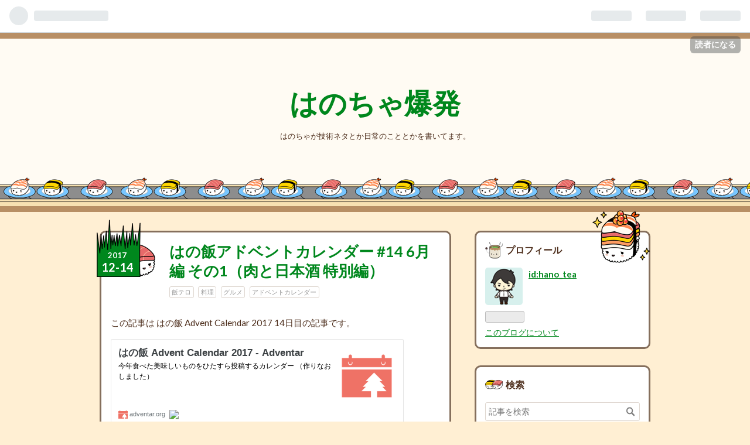

--- FILE ---
content_type: text/html; charset=utf-8
request_url: https://hanocha.hateblo.jp/entry/2017/12/14/212020
body_size: 11726
content:
<!DOCTYPE html>
<html
  lang="ja"

data-admin-domain="//blog.hatena.ne.jp"
data-admin-origin="https://blog.hatena.ne.jp"
data-author="hano_tea"
data-avail-langs="ja en"
data-blog="hanocha.hateblo.jp"
data-blog-host="hanocha.hateblo.jp"
data-blog-is-public="1"
data-blog-name="はのちゃ爆発"
data-blog-owner="hano_tea"
data-blog-show-ads="1"
data-blog-show-sleeping-ads=""
data-blog-uri="https://hanocha.hateblo.jp/"
data-blog-uuid="8454420450074665388"
data-blogs-uri-base="https://hanocha.hateblo.jp"
data-brand="hatenablog"
data-data-layer="{&quot;hatenablog&quot;:{&quot;admin&quot;:{},&quot;analytics&quot;:{&quot;brand_property_id&quot;:&quot;&quot;,&quot;measurement_id&quot;:&quot;&quot;,&quot;non_sampling_property_id&quot;:&quot;&quot;,&quot;property_id&quot;:&quot;&quot;,&quot;separated_property_id&quot;:&quot;UA-29716941-20&quot;},&quot;blog&quot;:{&quot;blog_id&quot;:&quot;8454420450074665388&quot;,&quot;content_seems_japanese&quot;:&quot;true&quot;,&quot;disable_ads&quot;:&quot;&quot;,&quot;enable_ads&quot;:&quot;true&quot;,&quot;enable_keyword_link&quot;:&quot;true&quot;,&quot;entry_show_footer_related_entries&quot;:&quot;true&quot;,&quot;force_pc_view&quot;:&quot;false&quot;,&quot;is_public&quot;:&quot;true&quot;,&quot;is_responsive_view&quot;:&quot;false&quot;,&quot;is_sleeping&quot;:&quot;false&quot;,&quot;lang&quot;:&quot;ja&quot;,&quot;name&quot;:&quot;\u306f\u306e\u3061\u3083\u7206\u767a&quot;,&quot;owner_name&quot;:&quot;hano_tea&quot;,&quot;uri&quot;:&quot;https://hanocha.hateblo.jp/&quot;},&quot;brand&quot;:&quot;hatenablog&quot;,&quot;page_id&quot;:&quot;entry&quot;,&quot;permalink_entry&quot;:{&quot;author_name&quot;:&quot;hano_tea&quot;,&quot;categories&quot;:&quot;\u98ef\u30c6\u30ed\t\u6599\u7406\t\u30b0\u30eb\u30e1\t\u30a2\u30c9\u30d9\u30f3\u30c8\u30ab\u30ec\u30f3\u30c0\u30fc&quot;,&quot;character_count&quot;:739,&quot;date&quot;:&quot;2017-12-14&quot;,&quot;entry_id&quot;:&quot;8599973812326585517&quot;,&quot;first_category&quot;:&quot;\u98ef\u30c6\u30ed&quot;,&quot;hour&quot;:&quot;21&quot;,&quot;title&quot;:&quot;\u306f\u306e\u98ef\u30a2\u30c9\u30d9\u30f3\u30c8\u30ab\u30ec\u30f3\u30c0\u30fc #14 6\u6708\u7de8 \u305d\u306e1\uff08\u8089\u3068\u65e5\u672c\u9152 \u7279\u5225\u7de8\uff09&quot;,&quot;uri&quot;:&quot;https://hanocha.hateblo.jp/entry/2017/12/14/212020&quot;},&quot;pro&quot;:&quot;free&quot;,&quot;router_type&quot;:&quot;blogs&quot;}}"
data-device="pc"
data-dont-recommend-pro="false"
data-global-domain="https://hatena.blog"
data-globalheader-color="b"
data-globalheader-type="pc"
data-has-touch-view="1"
data-help-url="https://help.hatenablog.com"
data-page="entry"
data-parts-domain="https://hatenablog-parts.com"
data-plus-available=""
data-pro="false"
data-router-type="blogs"
data-sentry-dsn="https://03a33e4781a24cf2885099fed222b56d@sentry.io/1195218"
data-sentry-environment="production"
data-sentry-sample-rate="0.1"
data-static-domain="https://cdn.blog.st-hatena.com"
data-version="031141611b07a1920489b9bac6ce4b"




  data-initial-state="{}"

  >
  <head prefix="og: http://ogp.me/ns# fb: http://ogp.me/ns/fb# article: http://ogp.me/ns/article#">

  

  
  <meta name="viewport" content="width=device-width, initial-scale=1.0" />


  


  

  <meta name="robots" content="max-image-preview:large" />


  <meta charset="utf-8"/>
  <meta http-equiv="X-UA-Compatible" content="IE=7; IE=9; IE=10; IE=11" />
  <title>はの飯アドベントカレンダー #14 6月編 その1（肉と日本酒 特別編） - はのちゃ爆発</title>

  
  <link rel="canonical" href="https://hanocha.hateblo.jp/entry/2017/12/14/212020"/>



  

<meta itemprop="name" content="はの飯アドベントカレンダー #14 6月編 その1（肉と日本酒 特別編） - はのちゃ爆発"/>

  <meta itemprop="image" content="https://cdn.image.st-hatena.com/image/scale/b9512fbe4f98baa03d2e328925cf9b26c4f1167e/backend=imagemagick;version=1;width=1300/https%3A%2F%2Fcdn-ak.f.st-hatena.com%2Fimages%2Ffotolife%2Fh%2Fhano_tea%2F20171214%2F20171214210653.jpg"/>


  <meta property="og:title" content="はの飯アドベントカレンダー #14 6月編 その1（肉と日本酒 特別編） - はのちゃ爆発"/>
<meta property="og:type" content="article"/>
  <meta property="og:url" content="https://hanocha.hateblo.jp/entry/2017/12/14/212020"/>

  <meta property="og:image" content="https://cdn.image.st-hatena.com/image/scale/b9512fbe4f98baa03d2e328925cf9b26c4f1167e/backend=imagemagick;version=1;width=1300/https%3A%2F%2Fcdn-ak.f.st-hatena.com%2Fimages%2Ffotolife%2Fh%2Fhano_tea%2F20171214%2F20171214210653.jpg"/>

<meta property="og:image:alt" content="はの飯アドベントカレンダー #14 6月編 その1（肉と日本酒 特別編） - はのちゃ爆発"/>
    <meta property="og:description" content="この記事は はの飯 Advent Calendar 2017 14日目の記事です。 adventar.org 13日目の記事はこちら。 hanocha.hateblo.jp 1月から12月まで、各月を2回に分けて紹介していく予定です。計24回。 今日は6月編 その1です。なんとなく特別編。" />
<meta property="og:site_name" content="はのちゃ爆発"/>

  <meta property="article:published_time" content="2017-12-14T12:20:20Z" />

    <meta property="article:tag" content="飯テロ" />
    <meta property="article:tag" content="料理" />
    <meta property="article:tag" content="グルメ" />
    <meta property="article:tag" content="アドベントカレンダー" />
      <meta name="twitter:card"  content="summary_large_image" />
    <meta name="twitter:image" content="https://cdn.image.st-hatena.com/image/scale/b9512fbe4f98baa03d2e328925cf9b26c4f1167e/backend=imagemagick;version=1;width=1300/https%3A%2F%2Fcdn-ak.f.st-hatena.com%2Fimages%2Ffotolife%2Fh%2Fhano_tea%2F20171214%2F20171214210653.jpg" />  <meta name="twitter:title" content="はの飯アドベントカレンダー #14 6月編 その1（肉と日本酒 特別編） - はのちゃ爆発" />    <meta name="twitter:description" content="この記事は はの飯 Advent Calendar 2017 14日目の記事です。 adventar.org 13日目の記事はこちら。 hanocha.hateblo.jp 1月から12月まで、各月を2回に分けて紹介していく予定です。計24回。 今日は6月編 その1です。なんとなく特別編。" />  <meta name="twitter:app:name:iphone" content="はてなブログアプリ" />
  <meta name="twitter:app:id:iphone" content="583299321" />
  <meta name="twitter:app:url:iphone" content="hatenablog:///open?uri=https%3A%2F%2Fhanocha.hateblo.jp%2Fentry%2F2017%2F12%2F14%2F212020" />  <meta name="twitter:site" content="@broken_peter" />
  
    <meta name="description" content="この記事は はの飯 Advent Calendar 2017 14日目の記事です。 adventar.org 13日目の記事はこちら。 hanocha.hateblo.jp 1月から12月まで、各月を2回に分けて紹介していく予定です。計24回。 今日は6月編 その1です。なんとなく特別編。" />


  
<script
  id="embed-gtm-data-layer-loader"
  data-data-layer-page-specific="{&quot;hatenablog&quot;:{&quot;blogs_permalink&quot;:{&quot;is_blog_sleeping&quot;:&quot;false&quot;,&quot;has_related_entries_with_elasticsearch&quot;:&quot;true&quot;,&quot;is_author_pro&quot;:&quot;false&quot;,&quot;blog_afc_issued&quot;:&quot;false&quot;,&quot;entry_afc_issued&quot;:&quot;false&quot;}}}"
>
(function() {
  function loadDataLayer(elem, attrName) {
    if (!elem) { return {}; }
    var json = elem.getAttribute(attrName);
    if (!json) { return {}; }
    return JSON.parse(json);
  }

  var globalVariables = loadDataLayer(
    document.documentElement,
    'data-data-layer'
  );
  var pageSpecificVariables = loadDataLayer(
    document.getElementById('embed-gtm-data-layer-loader'),
    'data-data-layer-page-specific'
  );

  var variables = [globalVariables, pageSpecificVariables];

  if (!window.dataLayer) {
    window.dataLayer = [];
  }

  for (var i = 0; i < variables.length; i++) {
    window.dataLayer.push(variables[i]);
  }
})();
</script>

<!-- Google Tag Manager -->
<script>(function(w,d,s,l,i){w[l]=w[l]||[];w[l].push({'gtm.start':
new Date().getTime(),event:'gtm.js'});var f=d.getElementsByTagName(s)[0],
j=d.createElement(s),dl=l!='dataLayer'?'&l='+l:'';j.async=true;j.src=
'https://www.googletagmanager.com/gtm.js?id='+i+dl;f.parentNode.insertBefore(j,f);
})(window,document,'script','dataLayer','GTM-P4CXTW');</script>
<!-- End Google Tag Manager -->











  <link rel="shortcut icon" href="https://hanocha.hateblo.jp/icon/favicon">
<link rel="apple-touch-icon" href="https://hanocha.hateblo.jp/icon/touch">
<link rel="icon" sizes="192x192" href="https://hanocha.hateblo.jp/icon/link">

  

<link rel="alternate" type="application/atom+xml" title="Atom" href="https://hanocha.hateblo.jp/feed"/>
<link rel="alternate" type="application/rss+xml" title="RSS2.0" href="https://hanocha.hateblo.jp/rss"/>

  <link rel="alternate" type="application/json+oembed" href="https://hatena.blog/oembed?url=https%3A%2F%2Fhanocha.hateblo.jp%2Fentry%2F2017%2F12%2F14%2F212020&amp;format=json" title="oEmbed Profile of はの飯アドベントカレンダー #14 6月編 その1（肉と日本酒 特別編）"/>
<link rel="alternate" type="text/xml+oembed" href="https://hatena.blog/oembed?url=https%3A%2F%2Fhanocha.hateblo.jp%2Fentry%2F2017%2F12%2F14%2F212020&amp;format=xml" title="oEmbed Profile of はの飯アドベントカレンダー #14 6月編 その1（肉と日本酒 特別編）"/>
  
  <link rel="author" href="http://www.hatena.ne.jp/hano_tea/">

  

  


  
    
<link rel="stylesheet" type="text/css" href="https://cdn.blog.st-hatena.com/css/blog.css?version=031141611b07a1920489b9bac6ce4b"/>

    
  <link rel="stylesheet" type="text/css" href="https://usercss.blog.st-hatena.com/blog_style/8454420450074665388/63c4c0e7c9a03ab3437ea0d0e850c90e3c4930df"/>
  
  

  

  
<script> </script>

  
<style>
  div#google_afc_user,
  div.google-afc-user-container,
  div.google_afc_image,
  div.google_afc_blocklink {
      display: block !important;
  }
</style>


  
    <script src="https://cdn.pool.st-hatena.com/valve/valve.js" async></script>
<script id="test-valve-definition">
  var valve = window.valve || [];

  valve.push(function(v) {
    
    

    v.config({
      service: 'blog',
      content: {
        result: 'adtrust',
        documentIds: ["blog:entry:8599973812326585517"]
      }
    });
    v.defineDFPSlot({"lazy":1,"sizes":{"mappings":[[[320,568],[[336,280],[300,250],"fluid"]],[[0,0],[[300,250]]]]},"slotId":"ad-in-entry","unit":"/4374287/blog_pc_entry_sleep_in-article"});    v.defineDFPSlot({"lazy":"","sizes":[[300,250],[336,280],[468,60],"fluid"],"slotId":"google_afc_user_container_0","unit":"/4374287/blog_user"});
    v.sealDFPSlots();
  });
</script>

  

  
    <script type="application/ld+json">{"@context":"http://schema.org","@type":"Article","dateModified":"2017-12-14T21:20:20+09:00","datePublished":"2017-12-14T21:20:20+09:00","description":"この記事は はの飯 Advent Calendar 2017 14日目の記事です。 adventar.org 13日目の記事はこちら。 hanocha.hateblo.jp 1月から12月まで、各月を2回に分けて紹介していく予定です。計24回。 今日は6月編 その1です。なんとなく特別編。","headline":"はの飯アドベントカレンダー #14 6月編 その1（肉と日本酒 特別編）","image":["https://cdn-ak.f.st-hatena.com/images/fotolife/h/hano_tea/20171214/20171214210653.jpg"],"mainEntityOfPage":{"@id":"https://hanocha.hateblo.jp/entry/2017/12/14/212020","@type":"WebPage"}}</script>

  

  
</head>

  <body class="page-entry category-飯テロ category-料理 category-グルメ category-アドベントカレンダー globalheader-ng-enabled">
    

<div id="globalheader-container"
  data-brand="hatenablog"
  
  >
  <iframe id="globalheader" height="37" frameborder="0" allowTransparency="true"></iframe>
</div>


  
  
  
    <nav class="
      blog-controlls
      
    ">
      <div class="blog-controlls-blog-icon">
        <a href="https://hanocha.hateblo.jp/">
          <img src="https://cdn.image.st-hatena.com/image/square/9184f011a29e04812fecd7090f79d52b9b8fd3b4/backend=imagemagick;height=128;version=1;width=128/https%3A%2F%2Fcdn.user.blog.st-hatena.com%2Fcustom_blog_icon%2F103121129%2F1513929290601680" alt="はのちゃ爆発"/>
        </a>
      </div>
      <div class="blog-controlls-title">
        <a href="https://hanocha.hateblo.jp/">はのちゃ爆発</a>
      </div>
      <a href="https://blog.hatena.ne.jp/hano_tea/hanocha.hateblo.jp/subscribe?utm_campaign=subscribe_blog&amp;utm_source=blogs_topright_button&amp;utm_medium=button" class="blog-controlls-subscribe-btn test-blog-header-controlls-subscribe">
        読者になる
      </a>
    </nav>
  

  <div id="container">
    <div id="container-inner">
      <header id="blog-title" data-brand="hatenablog">
  <div id="blog-title-inner" >
    <div id="blog-title-content">
      <h1 id="title"><a href="https://hanocha.hateblo.jp/">はのちゃ爆発</a></h1>
      
        <h2 id="blog-description">はのちゃが技術ネタとか日常のこととかを書いてます。</h2>
      
    </div>
  </div>
</header>

      

      
      




<div id="content" class="hfeed"
  
  >
  <div id="content-inner">
    <div id="wrapper">
      <div id="main">
        <div id="main-inner">
          

          


  


          
  
  <!-- google_ad_section_start -->
  <!-- rakuten_ad_target_begin -->
  
  
  

  

  
    
      
        <article class="entry hentry test-hentry js-entry-article date-first autopagerize_page_element chars-200 words-100 mode-markdown entry-odd" id="entry-8599973812326585517" data-keyword-campaign="" data-uuid="8599973812326585517" data-publication-type="entry">
  <div class="entry-inner">
    <header class="entry-header">
  
    <div class="date entry-date first">
    <a href="https://hanocha.hateblo.jp/archive/2017/12/14" rel="nofollow">
      <time datetime="2017-12-14T12:20:20Z" title="2017-12-14T12:20:20Z">
        <span class="date-year">2017</span><span class="hyphen">-</span><span class="date-month">12</span><span class="hyphen">-</span><span class="date-day">14</span>
      </time>
    </a>
      </div>
  <h1 class="entry-title">
  <a href="https://hanocha.hateblo.jp/entry/2017/12/14/212020" class="entry-title-link bookmark">はの飯アドベントカレンダー #14 6月編 その1（肉と日本酒 特別編）</a>
</h1>

  
  

  <div class="entry-categories categories">
    
    <a href="https://hanocha.hateblo.jp/archive/category/%E9%A3%AF%E3%83%86%E3%83%AD" class="entry-category-link category-飯テロ">飯テロ</a>
    
    <a href="https://hanocha.hateblo.jp/archive/category/%E6%96%99%E7%90%86" class="entry-category-link category-料理">料理</a>
    
    <a href="https://hanocha.hateblo.jp/archive/category/%E3%82%B0%E3%83%AB%E3%83%A1" class="entry-category-link category-グルメ">グルメ</a>
    
    <a href="https://hanocha.hateblo.jp/archive/category/%E3%82%A2%E3%83%89%E3%83%99%E3%83%B3%E3%83%88%E3%82%AB%E3%83%AC%E3%83%B3%E3%83%80%E3%83%BC" class="entry-category-link category-アドベントカレンダー">アドベントカレンダー</a>
    
  </div>


  

  

</header>

    


    <div class="entry-content hatenablog-entry">
  
    <p>この記事は はの飯 Advent Calendar 2017 14日目の記事です。</p>

<p><iframe src="https://hatenablog-parts.com/embed?url=https%3A%2F%2Fadventar.org%2Fcalendars%2F2477" title="はの飯 Advent Calendar 2017 - Adventar" class="embed-card embed-webcard" scrolling="no" frameborder="0" style="display: block; width: 100%; height: 155px; max-width: 500px; margin: 10px 0px;"></iframe><cite class="hatena-citation"><a href="https://adventar.org/calendars/2477">adventar.org</a></cite></p>

<p>13日目の記事はこちら。</p>

<p><iframe src="https://hatenablog-parts.com/embed?url=http%3A%2F%2Fhanocha.hateblo.jp%2Fentry%2F2017%2F12%2F13%2F234431" title="はの飯アドベントカレンダー #13 5月編 その2 - はのちゃ爆発" class="embed-card embed-blogcard" scrolling="no" frameborder="0" style="display: block; width: 100%; height: 190px; max-width: 500px; margin: 10px 0px;"></iframe><cite class="hatena-citation"><a href="http://hanocha.hateblo.jp/entry/2017/12/13/234431">hanocha.hateblo.jp</a></cite></p>

<p>1月から12月まで、各月を2回に分けて紹介していく予定です。計24回。</p>

<p>今日は6月編 その1です。なんとなく特別編。</p>

<hr />

<h2>肉と日本酒（<a class="keyword" href="http://d.hatena.ne.jp/keyword/%C0%E9%C2%CC%CC%DA">千駄木</a>）</h2>

<p><cite class="hatena-citation"><a href="https://tabelog.com/tokyo/A1311/A131106/13194197/">tabelog.com</a></cite><a href="https://tabelog.com/tokyo/A1311/A131106/13194197/">https://tabelog.com/tokyo/A1311/A131106/13194197/</a></p>

<p><figure class="figure-image figure-image-fotolife" title="肉。"><span itemscope itemtype="http://schema.org/Photograph"><img src="https://cdn-ak.f.st-hatena.com/images/fotolife/h/hano_tea/20171214/20171214210639.jpg" alt="f:id:hano_tea:20171214210639j:plain" title="f:id:hano_tea:20171214210639j:plain" class="hatena-fotolife" itemprop="image"></span><figcaption>肉。</figcaption></figure></p>

<p><figure class="figure-image figure-image-fotolife" title="お通し？先付？として供されるナムル盛り合わせ。既に美味しい。"><span itemscope itemtype="http://schema.org/Photograph"><img src="https://cdn-ak.f.st-hatena.com/images/fotolife/h/hano_tea/20171214/20171214210643.jpg" alt="f:id:hano_tea:20171214210643j:plain" title="f:id:hano_tea:20171214210643j:plain" class="hatena-fotolife" itemprop="image"></span><figcaption>お通し？先付？として供されるナムル盛り合わせ。既に美味しい。</figcaption></figure></p>

<p><figure class="figure-image figure-image-fotolife" title="酒用のグラス。他にもいくつか種類があります。"><span itemscope itemtype="http://schema.org/Photograph"><img src="https://cdn-ak.f.st-hatena.com/images/fotolife/h/hano_tea/20171214/20171214210648.jpg" alt="f:id:hano_tea:20171214210648j:plain" title="f:id:hano_tea:20171214210648j:plain" class="hatena-fotolife" itemprop="image"></span><figcaption>酒用のグラス。他にもいくつか種類があります。</figcaption></figure></p>

<p><figure class="figure-image figure-image-fotolife" title="「肉と日本酒」なので当然日本酒。50種以上？が飲み放題。"><span itemscope itemtype="http://schema.org/Photograph"><img src="https://cdn-ak.f.st-hatena.com/images/fotolife/h/hano_tea/20171214/20171214210701.jpg" alt="f:id:hano_tea:20171214210701j:plain" title="f:id:hano_tea:20171214210701j:plain" class="hatena-fotolife" itemprop="image"></span><figcaption>「肉と日本酒」なので当然日本酒。50種以上？が飲み放題。</figcaption></figure></p>

<p><figure class="figure-image figure-image-fotolife" title="ラベルが可愛い。これも飲み放題。"><span itemscope itemtype="http://schema.org/Photograph"><img src="https://cdn-ak.f.st-hatena.com/images/fotolife/h/hano_tea/20171214/20171214210706.jpg" alt="f:id:hano_tea:20171214210706j:plain" title="f:id:hano_tea:20171214210706j:plain" class="hatena-fotolife" itemprop="image"></span><figcaption>ラベルが可愛い。これも飲み放題。</figcaption></figure></p>

<p><figure class="figure-image figure-image-fotolife" title="塩系の肉の盛り合わせ"><span itemscope itemtype="http://schema.org/Photograph"><img src="https://cdn-ak.f.st-hatena.com/images/fotolife/h/hano_tea/20171214/20171214210714.jpg" alt="f:id:hano_tea:20171214210714j:plain" title="f:id:hano_tea:20171214210714j:plain" class="hatena-fotolife" itemprop="image"></span><figcaption>塩系の肉の盛り合わせ</figcaption></figure></p>

<p><figure class="figure-image figure-image-fotolife" title="こちらはタレ。緑の肉がありますが…なんだっけかな…"><span itemscope itemtype="http://schema.org/Photograph"><img src="https://cdn-ak.f.st-hatena.com/images/fotolife/h/hano_tea/20171214/20171214210657.jpg" alt="f:id:hano_tea:20171214210657j:plain" title="f:id:hano_tea:20171214210657j:plain" class="hatena-fotolife" itemprop="image"></span><figcaption>こちらはタレ。緑の肉がありますが…なんだっけかな…</figcaption></figure></p>

<p><span itemscope itemtype="http://schema.org/Photograph"><img src="https://cdn-ak.f.st-hatena.com/images/fotolife/h/hano_tea/20171214/20171214210653.jpg" alt="f:id:hano_tea:20171214210653j:plain" title="f:id:hano_tea:20171214210653j:plain" class="hatena-fotolife" itemprop="image"></span></p>

<p><figure class="figure-image figure-image-fotolife" title="〆の冷麺。これもまた最高。"><span itemscope itemtype="http://schema.org/Photograph"><img src="https://cdn-ak.f.st-hatena.com/images/fotolife/h/hano_tea/20171214/20171214210710.jpg" alt="f:id:hano_tea:20171214210710j:plain" title="f:id:hano_tea:20171214210710j:plain" class="hatena-fotolife" itemprop="image"></span><figcaption>〆の冷麺。これもまた最高。</figcaption></figure></p>

<p><a class="keyword" href="http://d.hatena.ne.jp/keyword/%C0%E9%C2%CC%CC%DA">千駄木</a>にある焼き肉と日本酒の専門店。予約が取れないことで有名らしいです。</p>

<p>予約が取れないのは単に人気の店だというのもありますが、「予約は20名<a class="keyword" href="http://d.hatena.ne.jp/keyword/%A4%AB%A4%E9%A4%B7">からし</a>か受け付けない」というその異様なハードルの高さが原因な気もします。20人て。
会社の方が社内で行きたい人を募って行くという感じでやっと行ける、という感じです。</p>

<p>6,500円？（うろおぼえ）で上質な焼き肉のコースに珍しい日本酒飲み放題という恐ろしいお店。</p>

<p>写真にはないですが、牛丼 or カレーも食べられます。この牛丼がまためちゃくちゃ美味しいらしいんですが、
メインの肉だけでも結構出てくるので、私は牛丼までたどり着いたことがないです。悲しみ。</p>

<p>20人以上集められるなら個人で予約チャレンジしてもいいんですけど、流石に20人は…うん…</p>

<h1>明日は</h1>

<p>明日は「6月編 その2」です。お楽しみに。</p>

    
    




    

  
</div>

    
  <footer class="entry-footer">
    
    <div class="entry-tags-wrapper">
  <div class="entry-tags">  </div>
</div>

    <p class="entry-footer-section track-inview-by-gtm" data-gtm-track-json="{&quot;area&quot;: &quot;finish_reading&quot;}">
  <span class="author vcard"><span class="fn" data-load-nickname="1" data-user-name="hano_tea" >hano_tea</span></span>
  <span class="entry-footer-time"><a href="https://hanocha.hateblo.jp/entry/2017/12/14/212020"><time data-relative datetime="2017-12-14T12:20:20Z" title="2017-12-14T12:20:20Z" class="updated">2017-12-14 21:20</time></a></span>
  
  
  
    <span class="
      entry-footer-subscribe
      
    " data-test-blog-controlls-subscribe>
      <a href="https://blog.hatena.ne.jp/hano_tea/hanocha.hateblo.jp/subscribe?utm_campaign=subscribe_blog&amp;utm_medium=button&amp;utm_source=blogs_entry_footer">
        読者になる
      </a>
    </span>
  
</p>

    
  <div
    class="hatena-star-container"
    data-hatena-star-container
    data-hatena-star-url="https://hanocha.hateblo.jp/entry/2017/12/14/212020"
    data-hatena-star-title="はの飯アドベントカレンダー #14 6月編 その1（肉と日本酒 特別編）"
    data-hatena-star-variant="profile-icon"
    data-hatena-star-profile-url-template="https://blog.hatena.ne.jp/{username}/"
  ></div>


    
<div class="social-buttons">
  
  
    <div class="social-button-item">
      <a href="https://b.hatena.ne.jp/entry/s/hanocha.hateblo.jp/entry/2017/12/14/212020" class="hatena-bookmark-button" data-hatena-bookmark-url="https://hanocha.hateblo.jp/entry/2017/12/14/212020" data-hatena-bookmark-layout="vertical-balloon" data-hatena-bookmark-lang="ja" title="この記事をはてなブックマークに追加"><img src="https://b.st-hatena.com/images/entry-button/button-only.gif" alt="この記事をはてなブックマークに追加" width="20" height="20" style="border: none;" /></a>
    </div>
  
  
    <div class="social-button-item">
      <div class="fb-share-button" data-layout="box_count" data-href="https://hanocha.hateblo.jp/entry/2017/12/14/212020"></div>
    </div>
  
  
    
    
    <div class="social-button-item">
      <a
          class="entry-share-button entry-share-button-twitter test-share-button-twitter"
          href="https://x.com/intent/tweet?text=%E3%81%AF%E3%81%AE%E9%A3%AF%E3%82%A2%E3%83%89%E3%83%99%E3%83%B3%E3%83%88%E3%82%AB%E3%83%AC%E3%83%B3%E3%83%80%E3%83%BC+%2314+6%E6%9C%88%E7%B7%A8+%E3%81%9D%E3%81%AE1%EF%BC%88%E8%82%89%E3%81%A8%E6%97%A5%E6%9C%AC%E9%85%92+%E7%89%B9%E5%88%A5%E7%B7%A8%EF%BC%89+-+%E3%81%AF%E3%81%AE%E3%81%A1%E3%82%83%E7%88%86%E7%99%BA&amp;url=https%3A%2F%2Fhanocha.hateblo.jp%2Fentry%2F2017%2F12%2F14%2F212020"
          title="X（Twitter）で投稿する"
        ></a>
    </div>
  
  
  
  
  
  
</div>

    
  
  
    
    <div class="google-afc-image test-google-rectangle-ads">      
      
      <div id="google_afc_user_container_0" class="google-afc-user-container google_afc_blocklink2_5 google_afc_boder" data-test-unit="/4374287/blog_user"></div>
      
        <a href="http://blog.hatena.ne.jp/guide/pro" class="open-pro-modal" data-guide-pro-modal-ad-url="https://hatena.blog/guide/pro/modal/ad">広告を非表示にする</a>
      
    </div>
  
  


    <div class="customized-footer">
      

        

          <div class="entry-footer-modules" id="entry-footer-secondary-modules">      
<div class="hatena-module hatena-module-related-entries" >
      
  <!-- Hatena-Epic-has-related-entries-with-elasticsearch:true -->
  <div class="hatena-module-title">
    関連記事
  </div>
  <div class="hatena-module-body">
    <ul class="related-entries hatena-urllist urllist-with-thumbnails">
  
  
    
    <li class="urllist-item related-entries-item">
      <div class="urllist-item-inner related-entries-item-inner">
        
          
                      <a class="urllist-image-link related-entries-image-link" href="https://hanocha.hateblo.jp/entry/2024/12/24/000005">
  <img alt="はの飯アドベントカレンダー 2024 #24" src="https://cdn.image.st-hatena.com/image/square/22df0e8457379bdab1b23928a29df470ed408349/backend=imagemagick;height=100;version=1;width=100/https%3A%2F%2Fcdn-ak.f.st-hatena.com%2Fimages%2Ffotolife%2Fh%2Fhano_tea%2F20241222%2F20241222190524.jpg" class="urllist-image related-entries-image" title="はの飯アドベントカレンダー 2024 #24" width="100" height="100" loading="lazy">
</a>
            <div class="urllist-date-link related-entries-date-link">
  <a href="https://hanocha.hateblo.jp/archive/2024/12/24" rel="nofollow">
    <time datetime="2024-12-23T15:00:05Z" title="2024年12月24日">
      2024-12-24
    </time>
  </a>
</div>

          <a href="https://hanocha.hateblo.jp/entry/2024/12/24/000005" class="urllist-title-link related-entries-title-link  urllist-title related-entries-title">はの飯アドベントカレンダー 2024 #24</a>




          
          

                      <div class="urllist-entry-body related-entries-entry-body">この記事は、はの飯アドベントカレンダー 2024 24日目の記事で…</div>
      </div>
    </li>
  
    
    <li class="urllist-item related-entries-item">
      <div class="urllist-item-inner related-entries-item-inner">
        
          
                      <a class="urllist-image-link related-entries-image-link" href="https://hanocha.hateblo.jp/entry/2018/12/22/153216">
  <img alt="はの飯アドベントカレンダー #22 9月編" src="https://cdn.image.st-hatena.com/image/square/13857460097d8ea4584f3f0387987f9055f5b6f8/backend=imagemagick;height=100;version=1;width=100/https%3A%2F%2Fcdn-ak.f.st-hatena.com%2Fimages%2Ffotolife%2Fh%2Fhano_tea%2F20181222%2F20181222150035.jpg" class="urllist-image related-entries-image" title="はの飯アドベントカレンダー #22 9月編" width="100" height="100" loading="lazy">
</a>
            <div class="urllist-date-link related-entries-date-link">
  <a href="https://hanocha.hateblo.jp/archive/2018/12/22" rel="nofollow">
    <time datetime="2018-12-22T06:32:16Z" title="2018年12月22日">
      2018-12-22
    </time>
  </a>
</div>

          <a href="https://hanocha.hateblo.jp/entry/2018/12/22/153216" class="urllist-title-link related-entries-title-link  urllist-title related-entries-title">はの飯アドベントカレンダー #22 9月編</a>




          
          

                      <div class="urllist-entry-body related-entries-entry-body">はの飯アドベントカレンダー22日目、9月編です。 はの飯アドベ…</div>
      </div>
    </li>
  
    
    <li class="urllist-item related-entries-item">
      <div class="urllist-item-inner related-entries-item-inner">
        
          
                      <a class="urllist-image-link related-entries-image-link" href="https://hanocha.hateblo.jp/entry/2018/12/18/001040">
  <img alt="はの飯アドベントカレンダー #17 6月編 その1 仙台RubyKaigi 編 その2" src="https://cdn.image.st-hatena.com/image/square/39a6c183bb5594c2baffb7f6853a2cbe7f1b5880/backend=imagemagick;height=100;version=1;width=100/https%3A%2F%2Fcdn-ak.f.st-hatena.com%2Fimages%2Ffotolife%2Fh%2Fhano_tea%2F20181216%2F20181216231533.jpg" class="urllist-image related-entries-image" title="はの飯アドベントカレンダー #17 6月編 その1 仙台RubyKaigi 編 その2" width="100" height="100" loading="lazy">
</a>
            <div class="urllist-date-link related-entries-date-link">
  <a href="https://hanocha.hateblo.jp/archive/2018/12/18" rel="nofollow">
    <time datetime="2018-12-17T15:10:40Z" title="2018年12月18日">
      2018-12-18
    </time>
  </a>
</div>

          <a href="https://hanocha.hateblo.jp/entry/2018/12/18/001040" class="urllist-title-link related-entries-title-link  urllist-title related-entries-title">はの飯アドベントカレンダー #17 6月編 その1 仙台RubyKaigi 編 その2</a>




          
          

                      <div class="urllist-entry-body related-entries-entry-body">はの飯アドベントカレンダー17日目、6月編 その1です。仙台Ruby…</div>
      </div>
    </li>
  
    
    <li class="urllist-item related-entries-item">
      <div class="urllist-item-inner related-entries-item-inner">
        
          
                      <a class="urllist-image-link related-entries-image-link" href="https://hanocha.hateblo.jp/entry/2017/12/24/213250">
  <img alt="はの飯アドベントカレンダー #24 9月編 その3" src="https://cdn.image.st-hatena.com/image/square/8ebb755d8246959fda689fd6268cffaa59d17523/backend=imagemagick;height=100;version=1;width=100/https%3A%2F%2Fcdn-ak.f.st-hatena.com%2Fimages%2Ffotolife%2Fh%2Fhano_tea%2F20171224%2F20171224210419.jpg" class="urllist-image related-entries-image" title="はの飯アドベントカレンダー #24 9月編 その3" width="100" height="100" loading="lazy">
</a>
            <div class="urllist-date-link related-entries-date-link">
  <a href="https://hanocha.hateblo.jp/archive/2017/12/24" rel="nofollow">
    <time datetime="2017-12-24T12:32:50Z" title="2017年12月24日">
      2017-12-24
    </time>
  </a>
</div>

          <a href="https://hanocha.hateblo.jp/entry/2017/12/24/213250" class="urllist-title-link related-entries-title-link  urllist-title related-entries-title">はの飯アドベントカレンダー #24 9月編 その3</a>




          
          

                      <div class="urllist-entry-body related-entries-entry-body">この記事は はの飯 Advent Calendar 2017 24日目の記事です。 a…</div>
      </div>
    </li>
  
    
    <li class="urllist-item related-entries-item">
      <div class="urllist-item-inner related-entries-item-inner">
        
          
                      <a class="urllist-image-link related-entries-image-link" href="https://hanocha.hateblo.jp/entry/2017/12/16/235855">
  <img alt="はの飯アドベントカレンダー #16 7月編 その1" src="https://cdn.image.st-hatena.com/image/square/b18c98841e4077519f315988823945fc3793b999/backend=imagemagick;height=100;version=1;width=100/https%3A%2F%2Fcdn-ak.f.st-hatena.com%2Fimages%2Ffotolife%2Fh%2Fhano_tea%2F20171216%2F20171216235452.jpg" class="urllist-image related-entries-image" title="はの飯アドベントカレンダー #16 7月編 その1" width="100" height="100" loading="lazy">
</a>
            <div class="urllist-date-link related-entries-date-link">
  <a href="https://hanocha.hateblo.jp/archive/2017/12/16" rel="nofollow">
    <time datetime="2017-12-16T14:58:55Z" title="2017年12月16日">
      2017-12-16
    </time>
  </a>
</div>

          <a href="https://hanocha.hateblo.jp/entry/2017/12/16/235855" class="urllist-title-link related-entries-title-link  urllist-title related-entries-title">はの飯アドベントカレンダー #16 7月編 その1</a>




          
          

                      <div class="urllist-entry-body related-entries-entry-body">この記事は はの飯 Advent Calendar 2017 16日目の記事です。 a…</div>
      </div>
    </li>
  
</ul>

  </div>
</div>
  </div>
        

      
    </div>
    
  <div class="comment-box js-comment-box">
    
    <ul class="comment js-comment">
      <li class="read-more-comments" style="display: none;"><a>もっと読む</a></li>
    </ul>
    
      <a class="leave-comment-title js-leave-comment-title">コメントを書く</a>
    
  </div>

  </footer>

  </div>
</article>

      
      
    
  

  
  <!-- rakuten_ad_target_end -->
  <!-- google_ad_section_end -->
  
  
  
  <div class="pager pager-permalink permalink">
    
      
      <span class="pager-prev">
        <a href="https://hanocha.hateblo.jp/entry/2017/12/16/000907" rel="prev">
          <span class="pager-arrow">&laquo; </span>
          はの飯アドベントカレンダー #15 6月編 そ…
        </a>
      </span>
    
    
      
      <span class="pager-next">
        <a href="https://hanocha.hateblo.jp/entry/2017/12/13/234431" rel="next">
          はの飯アドベントカレンダー #13 5月編 そ…
          <span class="pager-arrow"> &raquo;</span>
        </a>
      </span>
    
  </div>


  



        </div>
      </div>

      <aside id="box1">
  <div id="box1-inner">
  </div>
</aside>

    </div><!-- #wrapper -->

    
<aside id="box2">
  
  <div id="box2-inner">
    
      

<div class="hatena-module hatena-module-profile">
  <div class="hatena-module-title">
    プロフィール
  </div>
  <div class="hatena-module-body">
    
    <a href="https://hanocha.hateblo.jp/about" class="profile-icon-link">
      <img src="https://cdn.profile-image.st-hatena.com/users/hano_tea/profile.png?1463495759"
      alt="id:hano_tea" class="profile-icon" />
    </a>
    

    
    <span class="id">
      <a href="https://hanocha.hateblo.jp/about" class="hatena-id-link"><span data-load-nickname="1" data-user-name="hano_tea">id:hano_tea</span></a>
      
  
  


    </span>
    

    

    

    
      <div class="hatena-follow-button-box btn-subscribe js-hatena-follow-button-box"
  
  >

  <a href="#" class="hatena-follow-button js-hatena-follow-button">
    <span class="subscribing">
      <span class="foreground">読者です</span>
      <span class="background">読者をやめる</span>
    </span>
    <span class="unsubscribing" data-track-name="profile-widget-subscribe-button" data-track-once>
      <span class="foreground">読者になる</span>
      <span class="background">読者になる</span>
    </span>
  </a>
  <div class="subscription-count-box js-subscription-count-box">
    <i></i>
    <u></u>
    <span class="subscription-count js-subscription-count">
    </span>
  </div>
</div>

    

    

    <div class="profile-about">
      <a href="https://hanocha.hateblo.jp/about">このブログについて</a>
    </div>

  </div>
</div>

    
      <div class="hatena-module hatena-module-search-box">
  <div class="hatena-module-title">
    検索
  </div>
  <div class="hatena-module-body">
    <form class="search-form" role="search" action="https://hanocha.hateblo.jp/search" method="get">
  <input type="text" name="q" class="search-module-input" value="" placeholder="記事を検索" required>
  <input type="submit" value="検索" class="search-module-button" />
</form>

  </div>
</div>

    
      <div class="hatena-module hatena-module-links">
  <div class="hatena-module-title">
    リンク
  </div>
  <div class="hatena-module-body">
    <ul class="hatena-urllist">
      
        <li>
          <a href="https://hatena.blog/">はてなブログ</a>
        </li>
      
        <li>
          <a href="https://hatena.blog/guide?via=200109">ブログをはじめる</a>
        </li>
      
        <li>
          <a href="http://blog.hatenablog.com">週刊はてなブログ</a>
        </li>
      
        <li>
          <a href="https://hatena.blog/guide/pro">はてなブログPro</a>
        </li>
      
    </ul>
  </div>
</div>

    
      <div class="hatena-module hatena-module-recent-entries ">
  <div class="hatena-module-title">
    <a href="https://hanocha.hateblo.jp/archive">
      最新記事
    </a>
  </div>
  <div class="hatena-module-body">
    <ul class="recent-entries hatena-urllist ">
  
  
    
    <li class="urllist-item recent-entries-item">
      <div class="urllist-item-inner recent-entries-item-inner">
        
          
          
          <a href="https://hanocha.hateblo.jp/entry/2025/12/25/000608" class="urllist-title-link recent-entries-title-link  urllist-title recent-entries-title">はの飯アドベントカレンダー 2025 #25</a>




          
          

                </div>
    </li>
  
    
    <li class="urllist-item recent-entries-item">
      <div class="urllist-item-inner recent-entries-item-inner">
        
          
          
          <a href="https://hanocha.hateblo.jp/entry/2025/12/24/000006" class="urllist-title-link recent-entries-title-link  urllist-title recent-entries-title">はの飯アドベントカレンダー 2025 #24</a>




          
          

                </div>
    </li>
  
    
    <li class="urllist-item recent-entries-item">
      <div class="urllist-item-inner recent-entries-item-inner">
        
          
          
          <a href="https://hanocha.hateblo.jp/entry/2025/12/23/001530" class="urllist-title-link recent-entries-title-link  urllist-title recent-entries-title">はの飯アドベントカレンダー 2025 #23</a>




          
          

                </div>
    </li>
  
    
    <li class="urllist-item recent-entries-item">
      <div class="urllist-item-inner recent-entries-item-inner">
        
          
          
          <a href="https://hanocha.hateblo.jp/entry/2025/12/22/000559" class="urllist-title-link recent-entries-title-link  urllist-title recent-entries-title">はの飯アドベントカレンダー 2025 #22</a>




          
          

                </div>
    </li>
  
    
    <li class="urllist-item recent-entries-item">
      <div class="urllist-item-inner recent-entries-item-inner">
        
          
          
          <a href="https://hanocha.hateblo.jp/entry/2025/12/21/000703" class="urllist-title-link recent-entries-title-link  urllist-title recent-entries-title">はの飯アドベントカレンダー 2025 #21</a>




          
          

                </div>
    </li>
  
</ul>

      </div>
</div>

    
      

<div class="hatena-module hatena-module-archive" data-archive-type="default" data-archive-url="https://hanocha.hateblo.jp/archive">
  <div class="hatena-module-title">
    <a href="https://hanocha.hateblo.jp/archive">月別アーカイブ</a>
  </div>
  <div class="hatena-module-body">
    
      
        <ul class="hatena-urllist">
          
            <li class="archive-module-year archive-module-year-hidden" data-year="2025">
              <div class="archive-module-button">
                <span class="archive-module-hide-button">▼</span>
                <span class="archive-module-show-button">▶</span>
              </div>
              <a href="https://hanocha.hateblo.jp/archive/2025" class="archive-module-year-title archive-module-year-2025">
                2025
              </a>
              <ul class="archive-module-months">
                
                  <li class="archive-module-month">
                    <a href="https://hanocha.hateblo.jp/archive/2025/12" class="archive-module-month-title archive-module-month-2025-12">
                      2025 / 12
                    </a>
                  </li>
                
              </ul>
            </li>
          
            <li class="archive-module-year archive-module-year-hidden" data-year="2024">
              <div class="archive-module-button">
                <span class="archive-module-hide-button">▼</span>
                <span class="archive-module-show-button">▶</span>
              </div>
              <a href="https://hanocha.hateblo.jp/archive/2024" class="archive-module-year-title archive-module-year-2024">
                2024
              </a>
              <ul class="archive-module-months">
                
                  <li class="archive-module-month">
                    <a href="https://hanocha.hateblo.jp/archive/2024/12" class="archive-module-month-title archive-module-month-2024-12">
                      2024 / 12
                    </a>
                  </li>
                
              </ul>
            </li>
          
            <li class="archive-module-year archive-module-year-hidden" data-year="2023">
              <div class="archive-module-button">
                <span class="archive-module-hide-button">▼</span>
                <span class="archive-module-show-button">▶</span>
              </div>
              <a href="https://hanocha.hateblo.jp/archive/2023" class="archive-module-year-title archive-module-year-2023">
                2023
              </a>
              <ul class="archive-module-months">
                
                  <li class="archive-module-month">
                    <a href="https://hanocha.hateblo.jp/archive/2023/12" class="archive-module-month-title archive-module-month-2023-12">
                      2023 / 12
                    </a>
                  </li>
                
                  <li class="archive-module-month">
                    <a href="https://hanocha.hateblo.jp/archive/2023/11" class="archive-module-month-title archive-module-month-2023-11">
                      2023 / 11
                    </a>
                  </li>
                
              </ul>
            </li>
          
            <li class="archive-module-year archive-module-year-hidden" data-year="2022">
              <div class="archive-module-button">
                <span class="archive-module-hide-button">▼</span>
                <span class="archive-module-show-button">▶</span>
              </div>
              <a href="https://hanocha.hateblo.jp/archive/2022" class="archive-module-year-title archive-module-year-2022">
                2022
              </a>
              <ul class="archive-module-months">
                
                  <li class="archive-module-month">
                    <a href="https://hanocha.hateblo.jp/archive/2022/12" class="archive-module-month-title archive-module-month-2022-12">
                      2022 / 12
                    </a>
                  </li>
                
              </ul>
            </li>
          
            <li class="archive-module-year archive-module-year-hidden" data-year="2021">
              <div class="archive-module-button">
                <span class="archive-module-hide-button">▼</span>
                <span class="archive-module-show-button">▶</span>
              </div>
              <a href="https://hanocha.hateblo.jp/archive/2021" class="archive-module-year-title archive-module-year-2021">
                2021
              </a>
              <ul class="archive-module-months">
                
                  <li class="archive-module-month">
                    <a href="https://hanocha.hateblo.jp/archive/2021/03" class="archive-module-month-title archive-module-month-2021-3">
                      2021 / 3
                    </a>
                  </li>
                
              </ul>
            </li>
          
            <li class="archive-module-year archive-module-year-hidden" data-year="2020">
              <div class="archive-module-button">
                <span class="archive-module-hide-button">▼</span>
                <span class="archive-module-show-button">▶</span>
              </div>
              <a href="https://hanocha.hateblo.jp/archive/2020" class="archive-module-year-title archive-module-year-2020">
                2020
              </a>
              <ul class="archive-module-months">
                
                  <li class="archive-module-month">
                    <a href="https://hanocha.hateblo.jp/archive/2020/12" class="archive-module-month-title archive-module-month-2020-12">
                      2020 / 12
                    </a>
                  </li>
                
                  <li class="archive-module-month">
                    <a href="https://hanocha.hateblo.jp/archive/2020/08" class="archive-module-month-title archive-module-month-2020-8">
                      2020 / 8
                    </a>
                  </li>
                
                  <li class="archive-module-month">
                    <a href="https://hanocha.hateblo.jp/archive/2020/05" class="archive-module-month-title archive-module-month-2020-5">
                      2020 / 5
                    </a>
                  </li>
                
                  <li class="archive-module-month">
                    <a href="https://hanocha.hateblo.jp/archive/2020/04" class="archive-module-month-title archive-module-month-2020-4">
                      2020 / 4
                    </a>
                  </li>
                
                  <li class="archive-module-month">
                    <a href="https://hanocha.hateblo.jp/archive/2020/02" class="archive-module-month-title archive-module-month-2020-2">
                      2020 / 2
                    </a>
                  </li>
                
              </ul>
            </li>
          
            <li class="archive-module-year archive-module-year-hidden" data-year="2019">
              <div class="archive-module-button">
                <span class="archive-module-hide-button">▼</span>
                <span class="archive-module-show-button">▶</span>
              </div>
              <a href="https://hanocha.hateblo.jp/archive/2019" class="archive-module-year-title archive-module-year-2019">
                2019
              </a>
              <ul class="archive-module-months">
                
                  <li class="archive-module-month">
                    <a href="https://hanocha.hateblo.jp/archive/2019/12" class="archive-module-month-title archive-module-month-2019-12">
                      2019 / 12
                    </a>
                  </li>
                
                  <li class="archive-module-month">
                    <a href="https://hanocha.hateblo.jp/archive/2019/07" class="archive-module-month-title archive-module-month-2019-7">
                      2019 / 7
                    </a>
                  </li>
                
                  <li class="archive-module-month">
                    <a href="https://hanocha.hateblo.jp/archive/2019/06" class="archive-module-month-title archive-module-month-2019-6">
                      2019 / 6
                    </a>
                  </li>
                
              </ul>
            </li>
          
            <li class="archive-module-year archive-module-year-hidden" data-year="2018">
              <div class="archive-module-button">
                <span class="archive-module-hide-button">▼</span>
                <span class="archive-module-show-button">▶</span>
              </div>
              <a href="https://hanocha.hateblo.jp/archive/2018" class="archive-module-year-title archive-module-year-2018">
                2018
              </a>
              <ul class="archive-module-months">
                
                  <li class="archive-module-month">
                    <a href="https://hanocha.hateblo.jp/archive/2018/12" class="archive-module-month-title archive-module-month-2018-12">
                      2018 / 12
                    </a>
                  </li>
                
                  <li class="archive-module-month">
                    <a href="https://hanocha.hateblo.jp/archive/2018/11" class="archive-module-month-title archive-module-month-2018-11">
                      2018 / 11
                    </a>
                  </li>
                
                  <li class="archive-module-month">
                    <a href="https://hanocha.hateblo.jp/archive/2018/09" class="archive-module-month-title archive-module-month-2018-9">
                      2018 / 9
                    </a>
                  </li>
                
                  <li class="archive-module-month">
                    <a href="https://hanocha.hateblo.jp/archive/2018/05" class="archive-module-month-title archive-module-month-2018-5">
                      2018 / 5
                    </a>
                  </li>
                
                  <li class="archive-module-month">
                    <a href="https://hanocha.hateblo.jp/archive/2018/04" class="archive-module-month-title archive-module-month-2018-4">
                      2018 / 4
                    </a>
                  </li>
                
                  <li class="archive-module-month">
                    <a href="https://hanocha.hateblo.jp/archive/2018/03" class="archive-module-month-title archive-module-month-2018-3">
                      2018 / 3
                    </a>
                  </li>
                
                  <li class="archive-module-month">
                    <a href="https://hanocha.hateblo.jp/archive/2018/02" class="archive-module-month-title archive-module-month-2018-2">
                      2018 / 2
                    </a>
                  </li>
                
                  <li class="archive-module-month">
                    <a href="https://hanocha.hateblo.jp/archive/2018/01" class="archive-module-month-title archive-module-month-2018-1">
                      2018 / 1
                    </a>
                  </li>
                
              </ul>
            </li>
          
            <li class="archive-module-year archive-module-year-hidden" data-year="2017">
              <div class="archive-module-button">
                <span class="archive-module-hide-button">▼</span>
                <span class="archive-module-show-button">▶</span>
              </div>
              <a href="https://hanocha.hateblo.jp/archive/2017" class="archive-module-year-title archive-module-year-2017">
                2017
              </a>
              <ul class="archive-module-months">
                
                  <li class="archive-module-month">
                    <a href="https://hanocha.hateblo.jp/archive/2017/12" class="archive-module-month-title archive-module-month-2017-12">
                      2017 / 12
                    </a>
                  </li>
                
                  <li class="archive-module-month">
                    <a href="https://hanocha.hateblo.jp/archive/2017/11" class="archive-module-month-title archive-module-month-2017-11">
                      2017 / 11
                    </a>
                  </li>
                
                  <li class="archive-module-month">
                    <a href="https://hanocha.hateblo.jp/archive/2017/10" class="archive-module-month-title archive-module-month-2017-10">
                      2017 / 10
                    </a>
                  </li>
                
                  <li class="archive-module-month">
                    <a href="https://hanocha.hateblo.jp/archive/2017/09" class="archive-module-month-title archive-module-month-2017-9">
                      2017 / 9
                    </a>
                  </li>
                
                  <li class="archive-module-month">
                    <a href="https://hanocha.hateblo.jp/archive/2017/05" class="archive-module-month-title archive-module-month-2017-5">
                      2017 / 5
                    </a>
                  </li>
                
                  <li class="archive-module-month">
                    <a href="https://hanocha.hateblo.jp/archive/2017/04" class="archive-module-month-title archive-module-month-2017-4">
                      2017 / 4
                    </a>
                  </li>
                
                  <li class="archive-module-month">
                    <a href="https://hanocha.hateblo.jp/archive/2017/03" class="archive-module-month-title archive-module-month-2017-3">
                      2017 / 3
                    </a>
                  </li>
                
                  <li class="archive-module-month">
                    <a href="https://hanocha.hateblo.jp/archive/2017/02" class="archive-module-month-title archive-module-month-2017-2">
                      2017 / 2
                    </a>
                  </li>
                
                  <li class="archive-module-month">
                    <a href="https://hanocha.hateblo.jp/archive/2017/01" class="archive-module-month-title archive-module-month-2017-1">
                      2017 / 1
                    </a>
                  </li>
                
              </ul>
            </li>
          
            <li class="archive-module-year archive-module-year-hidden" data-year="2016">
              <div class="archive-module-button">
                <span class="archive-module-hide-button">▼</span>
                <span class="archive-module-show-button">▶</span>
              </div>
              <a href="https://hanocha.hateblo.jp/archive/2016" class="archive-module-year-title archive-module-year-2016">
                2016
              </a>
              <ul class="archive-module-months">
                
                  <li class="archive-module-month">
                    <a href="https://hanocha.hateblo.jp/archive/2016/12" class="archive-module-month-title archive-module-month-2016-12">
                      2016 / 12
                    </a>
                  </li>
                
                  <li class="archive-module-month">
                    <a href="https://hanocha.hateblo.jp/archive/2016/11" class="archive-module-month-title archive-module-month-2016-11">
                      2016 / 11
                    </a>
                  </li>
                
                  <li class="archive-module-month">
                    <a href="https://hanocha.hateblo.jp/archive/2016/10" class="archive-module-month-title archive-module-month-2016-10">
                      2016 / 10
                    </a>
                  </li>
                
                  <li class="archive-module-month">
                    <a href="https://hanocha.hateblo.jp/archive/2016/09" class="archive-module-month-title archive-module-month-2016-9">
                      2016 / 9
                    </a>
                  </li>
                
                  <li class="archive-module-month">
                    <a href="https://hanocha.hateblo.jp/archive/2016/08" class="archive-module-month-title archive-module-month-2016-8">
                      2016 / 8
                    </a>
                  </li>
                
                  <li class="archive-module-month">
                    <a href="https://hanocha.hateblo.jp/archive/2016/07" class="archive-module-month-title archive-module-month-2016-7">
                      2016 / 7
                    </a>
                  </li>
                
                  <li class="archive-module-month">
                    <a href="https://hanocha.hateblo.jp/archive/2016/05" class="archive-module-month-title archive-module-month-2016-5">
                      2016 / 5
                    </a>
                  </li>
                
                  <li class="archive-module-month">
                    <a href="https://hanocha.hateblo.jp/archive/2016/03" class="archive-module-month-title archive-module-month-2016-3">
                      2016 / 3
                    </a>
                  </li>
                
                  <li class="archive-module-month">
                    <a href="https://hanocha.hateblo.jp/archive/2016/02" class="archive-module-month-title archive-module-month-2016-2">
                      2016 / 2
                    </a>
                  </li>
                
              </ul>
            </li>
          
            <li class="archive-module-year archive-module-year-hidden" data-year="2015">
              <div class="archive-module-button">
                <span class="archive-module-hide-button">▼</span>
                <span class="archive-module-show-button">▶</span>
              </div>
              <a href="https://hanocha.hateblo.jp/archive/2015" class="archive-module-year-title archive-module-year-2015">
                2015
              </a>
              <ul class="archive-module-months">
                
                  <li class="archive-module-month">
                    <a href="https://hanocha.hateblo.jp/archive/2015/04" class="archive-module-month-title archive-module-month-2015-4">
                      2015 / 4
                    </a>
                  </li>
                
                  <li class="archive-module-month">
                    <a href="https://hanocha.hateblo.jp/archive/2015/03" class="archive-module-month-title archive-module-month-2015-3">
                      2015 / 3
                    </a>
                  </li>
                
                  <li class="archive-module-month">
                    <a href="https://hanocha.hateblo.jp/archive/2015/02" class="archive-module-month-title archive-module-month-2015-2">
                      2015 / 2
                    </a>
                  </li>
                
                  <li class="archive-module-month">
                    <a href="https://hanocha.hateblo.jp/archive/2015/01" class="archive-module-month-title archive-module-month-2015-1">
                      2015 / 1
                    </a>
                  </li>
                
              </ul>
            </li>
          
        </ul>
      
    
  </div>
</div>

    
      

<div class="hatena-module hatena-module-circles">
  <div class="hatena-module-title">
    参加グループ
  </div>
  <div class="hatena-module-body">
    <ul class="hatena-urllist circle-urllist">
      
        <li title="テクノロジー" data-circle-id="11696248318754550877" data-circle-mtime="1768307912">
  <a href="https://hatena.blog/g/11696248318754550877"><img class="circle-image" src="https://cdn.image.st-hatena.com/image/square/82a32f1fa3220227bb0e40624d8a5c90bad77919/backend=imagemagick;height=96;version=1;width=96/https%3A%2F%2Fcdn.blog.st-hatena.com%2Fimages%2Fcircle%2Fofficial-circle-icon%2Fcomputers.gif" alt="テクノロジー" title="テクノロジー"></a>
  <a href="https://hatena.blog/g/11696248318754550877">テクノロジー</a>
</li>
      
    </ul>
  </div>
</div>

    
    
  </div>
</aside>


  </div>
</div>




      

      

    </div>
  </div>
  
<footer id="footer" data-brand="hatenablog">
  <div id="footer-inner">
    
      <div style="display:none !important" class="guest-footer js-guide-register test-blogs-register-guide" data-action="guide-register">
  <div class="guest-footer-content">
    <h3>はてなブログをはじめよう！</h3>
    <p>hano_teaさんは、はてなブログを使っています。あなたもはてなブログをはじめてみませんか？</p>
    <div class="guest-footer-btn-container">
      <div  class="guest-footer-btn">
        <a class="btn btn-register js-inherit-ga" href="https://blog.hatena.ne.jp/register?via=200227" target="_blank">はてなブログをはじめる（無料）</a>
      </div>
      <div  class="guest-footer-btn">
        <a href="https://hatena.blog/guide" target="_blank">はてなブログとは</a>
      </div>
    </div>
  </div>
</div>

    
    <address class="footer-address">
      <a href="https://hanocha.hateblo.jp/">
        <img src="https://cdn.image.st-hatena.com/image/square/9184f011a29e04812fecd7090f79d52b9b8fd3b4/backend=imagemagick;height=128;version=1;width=128/https%3A%2F%2Fcdn.user.blog.st-hatena.com%2Fcustom_blog_icon%2F103121129%2F1513929290601680" width="16" height="16" alt="はのちゃ爆発"/>
        <span class="footer-address-name">はのちゃ爆発</span>
      </a>
    </address>
    <p class="services">
      Powered by <a href="https://hatena.blog/">Hatena Blog</a>
      |
        <a href="https://blog.hatena.ne.jp/-/abuse_report?target_url=https%3A%2F%2Fhanocha.hateblo.jp%2Fentry%2F2017%2F12%2F14%2F212020" class="report-abuse-link test-report-abuse-link" target="_blank">ブログを報告する</a>
    </p>
  </div>
</footer>


  
  <script async src="https://s.hatena.ne.jp/js/widget/star.js"></script>
  
  
  <script>
    if (typeof window.Hatena === 'undefined') {
      window.Hatena = {};
    }
    if (!Hatena.hasOwnProperty('Star')) {
      Hatena.Star = {
        VERSION: 2,
      };
    }
  </script>


  
    <div id="fb-root"></div>
<script>(function(d, s, id) {
  var js, fjs = d.getElementsByTagName(s)[0];
  if (d.getElementById(id)) return;
  js = d.createElement(s); js.id = id;
  js.src = "//connect.facebook.net/ja_JP/sdk.js#xfbml=1&appId=719729204785177&version=v17.0";
  fjs.parentNode.insertBefore(js, fjs);
}(document, 'script', 'facebook-jssdk'));</script>

  
  

<div class="quote-box">
  <div class="tooltip-quote tooltip-quote-stock">
    <i class="blogicon-quote" title="引用をストック"></i>
  </div>
  <div class="tooltip-quote tooltip-quote-tweet js-tooltip-quote-tweet">
    <a class="js-tweet-quote" target="_blank" data-track-name="quote-tweet" data-track-once>
      <img src="https://cdn.blog.st-hatena.com/images/admin/quote/quote-x-icon.svg?version=031141611b07a1920489b9bac6ce4b" title="引用して投稿する" >
    </a>
  </div>
</div>

<div class="quote-stock-panel" id="quote-stock-message-box" style="position: absolute; z-index: 3000">
  <div class="message-box" id="quote-stock-succeeded-message" style="display: none">
    <p>引用をストックしました</p>
    <button class="btn btn-primary" id="quote-stock-show-editor-button" data-track-name="curation-quote-edit-button">ストック一覧を見る</button>
    <button class="btn quote-stock-close-message-button">閉じる</button>
  </div>

  <div class="message-box" id="quote-login-required-message" style="display: none">
    <p>引用するにはまずログインしてください</p>
    <button class="btn btn-primary" id="quote-login-button">ログイン</button>
    <button class="btn quote-stock-close-message-button">閉じる</button>
  </div>

  <div class="error-box" id="quote-stock-failed-message" style="display: none">
    <p>引用をストックできませんでした。再度お試しください</p>
    <button class="btn quote-stock-close-message-button">閉じる</button>
  </div>

  <div class="error-box" id="unstockable-quote-message-box" style="display: none; position: absolute; z-index: 3000;">
    <p>限定公開記事のため引用できません。</p>
  </div>
</div>

<script type="x-underscore-template" id="js-requote-button-template">
  <div class="requote-button js-requote-button">
    <button class="requote-button-btn tipsy-top" title="引用する"><i class="blogicon-quote"></i></button>
  </div>
</script>



  
  <div id="hidden-subscribe-button" style="display: none;">
    <div class="hatena-follow-button-box btn-subscribe js-hatena-follow-button-box"
  
  >

  <a href="#" class="hatena-follow-button js-hatena-follow-button">
    <span class="subscribing">
      <span class="foreground">読者です</span>
      <span class="background">読者をやめる</span>
    </span>
    <span class="unsubscribing" data-track-name="profile-widget-subscribe-button" data-track-once>
      <span class="foreground">読者になる</span>
      <span class="background">読者になる</span>
    </span>
  </a>
  <div class="subscription-count-box js-subscription-count-box">
    <i></i>
    <u></u>
    <span class="subscription-count js-subscription-count">
    </span>
  </div>
</div>

  </div>

  



    


  <script async src="https://platform.twitter.com/widgets.js" charset="utf-8"></script>

<script src="https://b.st-hatena.com/js/bookmark_button.js" charset="utf-8" async="async"></script>


<script type="text/javascript" src="https://cdn.blog.st-hatena.com/js/external/jquery.min.js?v=1.12.4&amp;version=031141611b07a1920489b9bac6ce4b"></script>







<script src="https://cdn.blog.st-hatena.com/js/texts-ja.js?version=031141611b07a1920489b9bac6ce4b"></script>



  <script id="vendors-js" data-env="production" src="https://cdn.blog.st-hatena.com/js/vendors.js?version=031141611b07a1920489b9bac6ce4b" crossorigin="anonymous"></script>

<script id="hatenablog-js" data-env="production" src="https://cdn.blog.st-hatena.com/js/hatenablog.js?version=031141611b07a1920489b9bac6ce4b" crossorigin="anonymous" data-page-id="entry"></script>


  <script>Hatena.Diary.GlobalHeader.init()</script>







    
  <script id="valve-dmp" data-service="blog" src="https://cdn.pool.st-hatena.com/valve/dmp.js" data-test-id="dmpjs" async></script>


    





  </body>
</html>



--- FILE ---
content_type: text/html; charset=utf-8
request_url: https://hatenablog-parts.com/embed?url=https%3A%2F%2Fadventar.org%2Fcalendars%2F2477
body_size: 1251
content:
<!DOCTYPE html>
<html
  lang="ja"
  >

  <head>
    <meta charset="utf-8"/>
    <meta name="viewport" content="initial-scale=1.0"/>
    <meta name="googlebot" content="noindex,indexifembedded" />

    <title></title>

    
<script
  id="embed-gtm-data-layer-loader"
  data-data-layer-page-specific=""
>
(function() {
  function loadDataLayer(elem, attrName) {
    if (!elem) { return {}; }
    var json = elem.getAttribute(attrName);
    if (!json) { return {}; }
    return JSON.parse(json);
  }

  var globalVariables = loadDataLayer(
    document.documentElement,
    'data-data-layer'
  );
  var pageSpecificVariables = loadDataLayer(
    document.getElementById('embed-gtm-data-layer-loader'),
    'data-data-layer-page-specific'
  );

  var variables = [globalVariables, pageSpecificVariables];

  if (!window.dataLayer) {
    window.dataLayer = [];
  }

  for (var i = 0; i < variables.length; i++) {
    window.dataLayer.push(variables[i]);
  }
})();
</script>

<!-- Google Tag Manager -->
<script>(function(w,d,s,l,i){w[l]=w[l]||[];w[l].push({'gtm.start':
new Date().getTime(),event:'gtm.js'});var f=d.getElementsByTagName(s)[0],
j=d.createElement(s),dl=l!='dataLayer'?'&l='+l:'';j.async=true;j.src=
'https://www.googletagmanager.com/gtm.js?id='+i+dl;f.parentNode.insertBefore(j,f);
})(window,document,'script','dataLayer','GTM-P4CXTW');</script>
<!-- End Google Tag Manager -->











    
<link rel="stylesheet" type="text/css" href="https://cdn.blog.st-hatena.com/css/embed.css?version=031141611b07a1920489b9bac6ce4b"/>


    <script defer id="blogcard-js" src="https://cdn.blog.st-hatena.com/js/blogcard.js?version=031141611b07a1920489b9bac6ce4b"></script>
  </head>
  <body class="body-iframe page-embed hatena-web-card">

    <div class="embed-wrapper">
      <div class="embed-wrapper-inner">
        
        <div class="embed-content with-thumb">
          
          
            <div class="thumb-wrapper">
              <a href="https://adventar.org/calendars/2477" target="_blank" data-track-component="entry_image">
                <img src="https://cdn.image.st-hatena.com/image/square/c90816fd20c447a9da216e0f722b0b53cc9d1b0a/backend=imagemagick;height=200;version=1;width=200/https%3A%2F%2Fadventar.org%2Fog_image.png" class="thumb">
              </a>
            </div>
          
          <div class="entry-body">
            <h2 class="entry-title">
              <a href="https://adventar.org/calendars/2477" target="_blank" data-track-component="entry_title">はの飯 Advent Calendar 2017 - Adventar</a>
            </h2>
            <div class="entry-content">
              今年食べた美味しいものをひたすら投稿するカレンダー
（作りなおしました）
            </div>
          </div>
        </div>
        <div class="embed-footer">
          
          <a href="https://adventar.org/calendars/2477" target="_blank" data-track-component="blog_domain"><img src="https://cdn-ak.favicon.st-hatena.com?url=https%3A%2F%2Fadventar.org%2Fcalendars%2F2477" alt="adventar.org" title="adventar.org" class="favicon"> adventar.org</a>
          
          <img src="https://s.st-hatena.com/entry.count.image?uri=https%3A%2F%2Fadventar.org%2Fcalendars%2F2477" alt="" class="star-count" />
          <a href="https://b.hatena.ne.jp/entry/s/adventar.org/calendars/2477" target="_blank" data-track-component="bookmark_count_image"><img src="https://b.hatena.ne.jp/entry/image/https://adventar.org/calendars/2477" class="bookmark-count"></a>
        </div>
      </div>
    </div>
  </body>
</html>


--- FILE ---
content_type: text/html; charset=utf-8
request_url: https://hatenablog-parts.com/embed?url=http%3A%2F%2Fhanocha.hateblo.jp%2Fentry%2F2017%2F12%2F13%2F234431
body_size: 1694
content:
<!DOCTYPE html>
<html
  lang="ja"
  >

  <head>
    <meta charset="utf-8"/>
    <meta name="viewport" content="initial-scale=1.0"/>
    <meta name="googlebot" content="noindex,indexifembedded" />

    <title></title>

    
<script
  id="embed-gtm-data-layer-loader"
  data-data-layer-page-specific=""
>
(function() {
  function loadDataLayer(elem, attrName) {
    if (!elem) { return {}; }
    var json = elem.getAttribute(attrName);
    if (!json) { return {}; }
    return JSON.parse(json);
  }

  var globalVariables = loadDataLayer(
    document.documentElement,
    'data-data-layer'
  );
  var pageSpecificVariables = loadDataLayer(
    document.getElementById('embed-gtm-data-layer-loader'),
    'data-data-layer-page-specific'
  );

  var variables = [globalVariables, pageSpecificVariables];

  if (!window.dataLayer) {
    window.dataLayer = [];
  }

  for (var i = 0; i < variables.length; i++) {
    window.dataLayer.push(variables[i]);
  }
})();
</script>

<!-- Google Tag Manager -->
<script>(function(w,d,s,l,i){w[l]=w[l]||[];w[l].push({'gtm.start':
new Date().getTime(),event:'gtm.js'});var f=d.getElementsByTagName(s)[0],
j=d.createElement(s),dl=l!='dataLayer'?'&l='+l:'';j.async=true;j.src=
'https://www.googletagmanager.com/gtm.js?id='+i+dl;f.parentNode.insertBefore(j,f);
})(window,document,'script','dataLayer','GTM-P4CXTW');</script>
<!-- End Google Tag Manager -->











    
<link rel="stylesheet" type="text/css" href="https://cdn.blog.st-hatena.com/css/embed.css?version=031141611b07a1920489b9bac6ce4b"/>


    <script defer id="blogcard-js" src="https://cdn.blog.st-hatena.com/js/blogcard.js?version=031141611b07a1920489b9bac6ce4b"></script>
  </head>
  <body class="body-iframe page-embed">

    <div class="embed-wrapper">
      <div class="embed-wrapper-inner">
        
        
        <div class="embed-header">
          <a href="http://hanocha.hateblo.jp/" target="_blank" data-track-component="blog_icon"><img src="https://cdn.image.st-hatena.com/image/square/9184f011a29e04812fecd7090f79d52b9b8fd3b4/backend=imagemagick;height=128;version=1;width=128/https%3A%2F%2Fcdn.user.blog.st-hatena.com%2Fcustom_blog_icon%2F103121129%2F1513929290601680" alt="はのちゃ爆発" title="はのちゃ爆発" class="blog-icon"></a>
          <h1 class="blog-title">
            <a href="http://hanocha.hateblo.jp/" target="_blank" data-track-component="blog_name">はのちゃ爆発</a>
          </h1>
          <div class="blog-user">
            <a href="http://hanocha.hateblo.jp/" target="_blank" data-track-component="entry_author_id">id:hano_tea</a>
          </div>
            <div class="embed-logo">
              <a href="https://hatena.blog/" target="_blank" data-track-component="hatena_logo">
                <img src="https://cdn.blog.st-hatena.com/images/embed/embed-logo.gif?version=031141611b07a1920489b9bac6ce4b" class="embed-logo-img">
              </a>
            </div>
        </div>
        
        <div class="embed-content with-thumb">
          
          
            <div class="thumb-wrapper">
              <a href="http://hanocha.hateblo.jp/entry/2017/12/13/234431" target="_blank" data-track-component="entry_image">
                <img src="https://cdn.image.st-hatena.com/image/square/af1034d4f8bd3121339b94b9cde6ad01522c273c/backend=imagemagick;height=200;version=1;width=200/https%3A%2F%2Fcdn-ak.f.st-hatena.com%2Fimages%2Ffotolife%2Fh%2Fhano_tea%2F20171213%2F20171213232808.jpg" class="thumb">
              </a>
            </div>
          
          <div class="entry-body">
            <h2 class="entry-title">
              <a href="http://hanocha.hateblo.jp/entry/2017/12/13/234431" target="_blank" data-track-component="entry_title">はの飯アドベントカレンダー #13 5月編 その2</a>
            </h2>
            <div class="entry-content">
              この記事は はの飯 Advent Calendar 2017 13日目の記事です。 adventar.org 12日目の記事はこちら。 hanocha.hateblo.jp 1月から12月まで、各月を2回に分けて紹介していく予定です。計24回。 今日は5月編 その2です。会社近くのランチ特集みたいな感じになりました。
            </div>
          </div>
        </div>
        <div class="embed-footer">
          
          <a href="http://hanocha.hateblo.jp/entry/2017/12/13/234431" target="_blank" data-track-component="entry_datetime"><time data-relative datetime="2017-12-13T14:44:31Z" class="updated">2017-12-13 23:44</time></a>
          
          <img src="https://s.st-hatena.com/entry.count.image?uri=http%3A%2F%2Fhanocha.hateblo.jp%2Fentry%2F2017%2F12%2F13%2F234431" alt="" class="star-count" />
          <a href="https://b.hatena.ne.jp/entry/hanocha.hateblo.jp/entry/2017/12/13/234431" target="_blank" data-track-component="bookmark_count_image"><img src="https://b.hatena.ne.jp/entry/image/http://hanocha.hateblo.jp/entry/2017/12/13/234431" class="bookmark-count"></a>
        </div>
      </div>
    </div>
  </body>
</html>


--- FILE ---
content_type: text/css; charset=utf-8
request_url: https://usercss.blog.st-hatena.com/blog_style/8454420450074665388/63c4c0e7c9a03ab3437ea0d0e850c90e3c4930df
body_size: 3453
content:
/* <system section="theme" selected="sushiyuki"> */
@charset "UTF-8";@import"https://fonts.googleapis.com/css?family=Lato:400,700";/*!
  Theme: Sushiyuki
  Author: Hatena Blog Team
  Description: はてなブログ公式テーマ「寿司ゆき」です
  Responsive: Yes
*//*! normalize.css v3.0.0 | MIT License | git.io/normalize */html{font-family:sans-serif;-ms-text-size-adjust:100%;-webkit-text-size-adjust:100%}body{margin:0}article,aside,details,figcaption,figure,footer,header,hgroup,main,nav,section,summary{display:block}audio,canvas,progress,video{display:inline-block;vertical-align:baseline}audio:not([controls]){display:none;height:0}[hidden],template{display:none}a{background:transparent}a:active,a:hover{outline:0}abbr[title]{border-bottom:1px dotted}b,strong{font-weight:700}dfn{font-style:italic}h1{font-size:2em;margin:.67em 0}mark{background:#ff0;color:#000}small{font-size:80%}sub,sup{font-size:75%;line-height:0;position:relative;vertical-align:baseline}sup{top:-.5em}sub{bottom:-.25em}img{border:0}svg:not(:root){overflow:hidden}figure{margin:1em 40px}hr{box-sizing:content-box;height:0}pre{overflow:auto}code,kbd,pre,samp{font-family:monospace,monospace;font-size:1em}button,input,optgroup,select,textarea{color:inherit;font:inherit;margin:0}button{overflow:visible}button,select{text-transform:none}button,html input[type=button],input[type=reset],input[type=submit]{-webkit-appearance:button;cursor:pointer}button[disabled],html input[disabled]{cursor:default}button::-moz-focus-inner,input::-moz-focus-inner{border:0;padding:0}input{line-height:normal}input[type=checkbox],input[type=radio]{box-sizing:border-box;padding:0}input[type=number]::-webkit-inner-spin-button,input[type=number]::-webkit-outer-spin-button{height:auto}input[type=search]{-webkit-appearance:textfield;box-sizing:content-box}input[type=search]::-webkit-search-cancel-button,input[type=search]::-webkit-search-decoration{-webkit-appearance:none}fieldset{border:1px solid #c0c0c0;margin:0 2px;padding:.35em .625em .75em}legend{border:0;padding:0}textarea{overflow:auto}optgroup{font-weight:700}table{border-collapse:collapse;border-spacing:0}td,th{padding:0}.clearfix{display:block;*zoom: 1}.clearfix:after{display:block;visibility:hidden;font-size:0;height:0;clear:both;content:"."}.inline-block{display:inline-block;*display: inline;*zoom: 1}.ellipsis{white-space:nowrap;text-overflow:ellipsis;overflow:hidden}html,body{font-family:Lato,Helvetica Neue,Helvetica,Arial,Hiragino Maru Gothic Pro,Meiryo,MS PGothic,sans-serif;color:#4d2e1c;background-color:#ffefd3;-webkit-font-smoothing:antialiased}a{color:#00871d}a:hover{color:#005e14}a:visited{color:#719f7b}h1 a,h2 a,h3 a,h4 a,h5 a,h6 a,h1 a:hover,h2 a:hover,h3 a:hover,h4 a:hover,h5 a:hover,h6 a:hover,h1 a:visited,h2 a:visited,h3 a:visited,h4 a:visited,h5 a:visited,h6 a:visited{text-decoration:none;color:#00871d}a.keyword{text-decoration:none;border-bottom:1px dotted #ded6cf;color:#4d2e1c}.btn{display:inline-block;*display: inline;*zoom: 1;padding:.3em 1em;line-height:1.7em;color:#fff;background-color:#856f5c;text-align:center;vertical-align:middle;border-radius:4px 4px 5px 5px;cursor:pointer;font-size:90%;text-decoration:none;font-weight:700;text-decoration:none!important;box-shadow:0 4px #6d5b4b}.btn:hover{background-color:#6d5b4b;color:#fff!important;text-decoration:none!important}.btn-large{font-size:130%}#globalheader-container{background-color:#a4db69;color:#4d2e1c;width:100%}#blog-title{padding:2em 0;background:#fffbf3 url(https://cdn.blog.st-hatena.com/css/theme/sushiyuki/images/lane.gif?version=031141611b07a1920489b9bac6ce4b) repeat-x left bottom;margin-bottom:2em;border-top:10px solid #b88f65;border-bottom:10px solid #b88f65}#blog-title-inner{width:940px;margin-left:auto;margin-right:auto;margin-bottom:30px;padding:3em 0;text-align:center}#blog-title-inner #content-inner{display:block;*zoom: 1}#blog-title-inner #content-inner:after{display:block;visibility:hidden;font-size:0;height:0;clear:both;content:"."}#title{margin:0 0 .3em;font-size:300%}#blog-description{font-weight:400;font-size:80%;margin:.5em 0 0}.header-image-enable #blog-title{padding:0;border-bottom:none}.header-image-enable #blog-title-inner{padding:0;margin-bottom:0}.header-image-enable #title{padding-top:1em}#top-box{width:940px;margin-left:auto;margin-right:auto;margin-bottom:30px}#top-box #content-inner{display:block;*zoom: 1}#top-box #content-inner:after{display:block;visibility:hidden;font-size:0;height:0;clear:both;content:"."}#top-box .breadcrumb{background:#fff;border:3px solid #856f5c;padding:1em;border-radius:10px;margin-bottom:3em}#top-editarea{width:940px;margin-left:auto;margin-right:auto;margin-bottom:30px}#top-editarea #content-inner{display:block;*zoom: 1}#top-editarea #content-inner:after{display:block;visibility:hidden;font-size:0;height:0;clear:both;content:"."}#content{width:940px;margin-left:auto;margin-right:auto;margin-bottom:30px}#content #content-inner{display:block;*zoom: 1}#content #content-inner:after{display:block;visibility:hidden;font-size:0;height:0;clear:both;content:"."}#main{width:600px;float:left;margin-bottom:3em}#box2{width:300px;float:right}.entry{position:relative;background:#fff;border:3px solid #856f5c;padding:1em;border-radius:10px;margin-bottom:3em}.entry .date{font-weight:700;position:absolute;top:-40px;left:-1.5em;width:100px;height:100px;background:transparent url(https://cdn.blog.st-hatena.com/css/theme/sushiyuki/images/date-bg.png?version=031141611b07a1920489b9bac6ce4b) no-repeat;background-size:100px 100px;margin-bottom:0}.entry .date a{display:block;position:absolute;bottom:5px;left:0;width:70px;margin-right:30px;color:#fff;text-align:center;font-size:20px}.entry .date .date-year{position:absolute;bottom:24px;display:block;text-align:center;width:100%;font-size:13px}.entry .date .date-year+.hyphen{display:none}.date{font-weight:700;margin-bottom:.3em}.date a{text-decoration:none}.entry-header{padding:0 0 10px 100px;margin-bottom:20px;position:relative;min-height:50px}.entry-title{margin:0;line-height:1.3;font-size:160%}.categories{margin-top:10px;font-size:70%}.categories a{border:1px solid #ded6cf;color:#999;padding:.1em .3em;border-radius:3px;text-decoration:none;display:inline-block;*display: inline;*zoom: 1;margin-right:.5em}.categories a:hover{color:#00871d;border-color:#00871d}.categories.no-categories{margin:0}.entry-header-menu{position:absolute;top:-1.5em;right:-1.5em}.entry-header-menu a{display:inline-block;*display: inline;*zoom: 1;padding:.3em 1em;line-height:1.7em;color:#fff;background-color:#856f5c;text-align:center;vertical-align:middle;border-radius:4px 4px 5px 5px;cursor:pointer;font-size:90%;text-decoration:none;font-weight:700;text-decoration:none!important;box-shadow:0 4px #6d5b4b}.entry-header-menu a:hover{background-color:#6d5b4b;color:#fff!important;text-decoration:none!important}.entry-content{font-size:95%;line-height:1.7;padding-bottom:10px;border-bottom:1px solid #ded6cf}.entry-content p{margin:0 0 1em}.entry-content img{max-width:100%}.entry-content h1,.entry-content h2,.entry-content h3,.entry-content h4,.entry-content h5,.entry-content h6{margin:1.3em 0 .8em;line-height:1.5}.entry-content h1{font-size:160%}.entry-content h2{font-size:150%}.entry-content h3{font-size:140%}.entry-content h4{font-size:130%}.entry-content h5{font-size:110%}.entry-content h6{font-size:100%}.entry-content hr{margin:2em auto;border:0;border-top:1px solid #ded6cf}.entry-content table{border-collapse:collapse;border-spacing:0;margin-bottom:1em}.entry-content table img{max-width:none}.entry-content table th,.entry-content table td{border:1px solid #ddd;padding:5px 10px}.entry-content table th{background:#f5f5f5}.entry-content blockquote{border:1px solid #ded6cf;margin:0 0 10px;padding:20px}.entry-content blockquote p{margin-top:0;margin-bottom:0}.entry-content pre{border:1px solid #ded6cf;margin:0 0 10px;padding:20px;white-space:pre}.entry-content pre>code{margin:0;padding:0;white-space:pre;border:0;background:transparent;font-family:Monaco,Consolas,Courier New,Courier,monospace,sans-serif}.entry-content code{font-size:90%;margin:0 2px;padding:0 5px;border:1px solid #eaeaea;background-color:#f8f8f8;border-radius:3px;font-family:Monaco,Consolas,Courier New,Courier,monospace,sans-serif}.entry-content .hatena-asin-detail li{line-height:1.4}.entry-footer{margin-top:10px}.entry-footer-section{font-size:80%;color:#999}.entry-footer-section a{color:#999}.social-buttons,.entry-footer-html{margin:10px 0}.comment-box ul{list-style:none;margin:0 0 15px;padding:0;font-size:95%;line-height:1.7}.comment-box li{padding:10px 0 10px 60px;border-bottom:1px solid #ded6cf;position:relative}.comment-box li:first-child{border-top:1px solid #ded6cf}.comment-box .read-more-comments{padding-left:0}.comment-box .hatena-id-icon{position:absolute;top:10px;left:0;width:50px!important;height:50px!important;border-radius:3px;background-clip:padding-box}.comment-user-name{margin:0 0 10px;font-weight:700}.comment-content{font-size:90%;margin:0 0 10px;word-wrap:break-word}.comment-content p{margin:0 0 10px}.comment-metadata{font-size:80%;color:#999;margin:0}.comment-metadata a{color:#999}.leave-comment-title{display:inline-block;*display: inline;*zoom: 1;padding:.3em 1em;line-height:1.7em;color:#fff;background-color:#856f5c;text-align:center;vertical-align:middle;border-radius:4px 4px 5px 5px;cursor:pointer;font-size:90%;text-decoration:none;font-weight:700;text-decoration:none!important;box-shadow:0 4px #6d5b4b}.leave-comment-title:hover{background-color:#6d5b4b;color:#fff!important;text-decoration:none!important}#box2{font-size:85%;line-height:1.5;position:relative}#box2:after{content:" ";display:block;position:absolute;top:-40px;right:0;width:100px;height:100px;background:url(https://cdn.blog.st-hatena.com/css/theme/sushiyuki/images/sidebar.png?version=031141611b07a1920489b9bac6ce4b) no-repeat;background-size:100px 100px}#box2 .hatena-module{border:3px solid #856f5c;padding:15px;border-radius:10px;margin-bottom:2em}.hatena-module{background:#fff}.hatena-module-title{font-weight:700;margin-bottom:15px;font-size:120%;min-height:30px;padding-left:35px;line-height:30px;background:url(https://cdn.blog.st-hatena.com/css/theme/sushiyuki/images/sidebar-header1.png?version=031141611b07a1920489b9bac6ce4b) no-repeat left center;background-size:30px 30px}.hatena-module-title a{color:#4d2e1c;text-decoration:none}.hatena-module-title a:hover{text-decoration:underline}.hatena-module:nth-child(2n) .hatena-module-title{background:url(https://cdn.blog.st-hatena.com/css/theme/sushiyuki/images/sidebar-header2.png?version=031141611b07a1920489b9bac6ce4b) no-repeat left center;background-size:30px 30px}.hatena-module-profile .profile-icon{float:left;margin:0 10px 10px 0;border-radius:5px;background-clip:padding-box}.hatena-module-profile .id{display:block;font-weight:700;font-size:110%;margin-bottom:5px}.hatena-module-profile .profile-description{font-size:90%}.hatena-module-profile .profile-description p{margin-top:0}.hatena-urllist{list-style:none;margin:0;padding:0}.hatena-urllist li{padding:8px 0;border-bottom:1px solid #ded6cf;line-height:1.5}.hatena-urllist li a{text-decoration:none}.hatena-module-search-box .search-form{border:1px solid #ded6cf;border-radius:3px;background-clip:padding-box;width:100%;box-sizing:border-box;position:relative}.hatena-module-search-box .search-module-input{padding:5px;color:#4d2e1c;background:none;border:none;outline:none;height:20px;width:90%}.hatena-module-search-box .search-module-button{width:20px;height:20px;background:transparent url(https://cdn.blog.st-hatena.com/css/theme/sushiyuki/images/search.png?version=031141611b07a1920489b9bac6ce4b) no-repeat right center;border:none;outline:none;text-indent:-9999px;position:absolute;top:5px;right:5px;opacity:.5;filter:alpha(opacity=50)}.hatena-module-search-box .search-module-button:hover{opacity:.85;filter:alpha(opacity=85)}.pager{margin:1em 0;font-size:80%;display:table;table-layout:fixed;width:100%;border-radius:6px;background-color:#856f5c;box-shadow:0 4px #6d5b4b;height:100%}.pager .pager-prev,.pager .pager-next{display:table-cell;border-collapse:collapse;height:100%}.pager .pager-prev a,.pager .pager-next a{color:#fff;display:block;font-weight:700;text-decoration:none;padding:1em;height:100%;border-radius:6px}.pager .pager-prev a:hover,.pager .pager-next a:hover{background-color:#6d5b4b}.pager .pager-prev a{border-radius:6px 0 0 6px}.pager .pager-next{text-align:right}.pager .pager-prev+.pager-next a{border-radius:0 6px 6px 0}.page-index .pager-next a{border-radius:6px}#bottom-editarea{width:940px;margin-left:auto;margin-right:auto;margin-bottom:30px}#bottom-editarea #content-inner{display:block;*zoom: 1}#bottom-editarea #content-inner:after{display:block;visibility:hidden;font-size:0;height:0;clear:both;content:"."}#footer{padding:2em 0;text-align:center;line-height:1.5;font-size:80%;background-color:#a4db69;color:#4d2e1c;border-top:10px solid #b88f65}#footer p{margin:0}#footer a{color:#4d2e1c}.page-about dt{font-size:16px;font-weight:700;border-bottom:1px solid #dfdfdf;margin-bottom:5px}.page-about dd{margin-left:0;margin-bottom:30px}.page-archive .archive-entries .archive-entry{background:#fff;border:3px solid #856f5c;padding:1em;border-radius:10px;margin-bottom:3em}.page-archive .archive-entries .entry-title{font-size:140%;margin:0 0 .5em}.page-archive .archive-entries .categories{margin:0 0 .5em}.page-archive .archive-entries .entry-description{margin:0 0 1em;line-height:1.7em;font-size:95%}@media (-webkit-min-device-pixel-ratio: 2){.entry .date{background-image:url(https://cdn.blog.st-hatena.com/css/theme/sushiyuki/images/date-bg@2x.png?version=031141611b07a1920489b9bac6ce4b)}#box2:after{background-image:url(https://cdn.blog.st-hatena.com/css/theme/sushiyuki/images/sidebar@2x.png?version=031141611b07a1920489b9bac6ce4b)}.hatena-module-title{background-image:url(https://cdn.blog.st-hatena.com/css/theme/sushiyuki/images/sidebar-header1@2x.png?version=031141611b07a1920489b9bac6ce4b)}.hatena-module:nth-child(2n) .hatena-module-title{background-image:url(https://cdn.blog.st-hatena.com/css/theme/sushiyuki/images/sidebar-header2@2x.png?version=031141611b07a1920489b9bac6ce4b)}.hatena-module-search-box .search-module-button{background-image:url(https://cdn.blog.st-hatena.com/css/theme/sushiyuki/images/search@2x.png?version=031141611b07a1920489b9bac6ce4b);background-size:20px 20px}}@media (min-width: 768px) and (max-width: 1024px){#content,#top-box,#top-editarea,#blog-title-inner,#bottom-editarea{width:724px}#main{width:460px}#box2{width:245px}#content{word-wrap:break-word}}@media (max-width: 767px){#content,#top-box,#top-editarea,#blog-title-inner,#bottom-editarea{width:93.75%;word-wrap:break-word}#blog-title-inner{padding:1em 0}#title{font-size:180%}#content{word-wrap:break-word}.entry-title{font-size:130%}.entry-content{overflow:hidden}#main,#box2{width:100%;float:none}#box2-inner{width:100%}}

/* </system> */